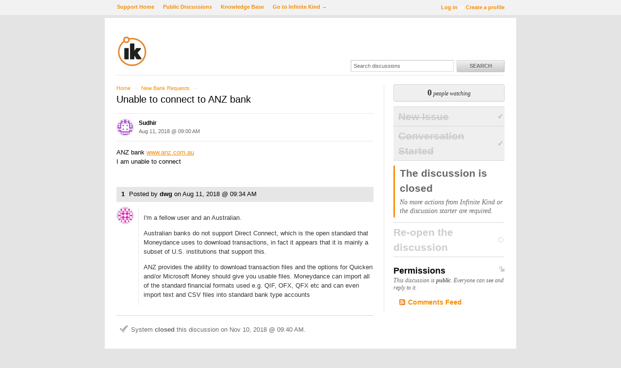

--- FILE ---
content_type: text/html; charset=utf-8
request_url: http://infinitekind.tenderapp.com/discussions/financial-institution-direct-connection-support-requests/5379-unable-to-connect-to-anz-bank
body_size: 6659
content:
<!DOCTYPE html>
<html lang="en">
  <head>
    
    <meta http-equiv="Content-Type" content="text/html; charset=utf-8" />
      <meta name="viewport" content="width=1024" />
      <meta name="description" content="Get help using Moneydance Personal Finance software." />
    <meta content="authenticity_token" name="csrf-param" />
<meta content="3c7e9a2d18f5847d05122bef53d005fb0316629ae67257e60c90297549e32e08" name="csrf-token" />
    <title>Unable to connect to ANZ bank / New Bank Requests / Discussion Area - Infinite Kind Support</title>
     <link rel="canonical" href="http://infinitekind.tenderapp.com/discussions/financial-institution-direct-connection-support-requests/5379-unable-to-connect-to-anz-bank" /> 

      <!--[if (!IE)|(gte IE 8)]><!-->
      <link href="http://dygqdiu5wzisf.cloudfront.net/pkg/202206110340/frontend-datauri.css?1689886895" media="all" rel="stylesheet" type="text/css" />
      <!--<![endif]-->
      <!--[if lte IE 7]>
      <link href="http://dygqdiu5wzisf.cloudfront.net/pkg/202206110340/frontend-mhtml.css?1766424371" media="all" rel="stylesheet" type="text/css" />
      <![endif]-->

      <link href="http://dygqdiu5wzisf.cloudfront.net/pkg/202206110340/frontend.css?1689886895" media="all" rel="stylesheet" type="text/css" />
      
        <link rel="stylesheet" href="//maxcdn.bootstrapcdn.com/font-awesome/4.1.0/css/font-awesome.min.css"/>

      <!--[if lte IE 8]>
      <link embed_assets="false" href="http://dygqdiu5wzisf.cloudfront.net/pkg/202206110340/ie.css?1689886895" media="all" rel="stylesheet" type="text/css" />
      <![endif]-->
      <!--[if IE 6]>
      <link href="http://dygqdiu5wzisf.cloudfront.net/pkg/202206110340/ie6.css?1760826250" media="all" rel="stylesheet" type="text/css" />
      <![endif]-->
      <!--[if IE 7]>
      <link href="http://dygqdiu5wzisf.cloudfront.net/pkg/202206110340/ie7.css?1689886895" media="all" rel="stylesheet" type="text/css" />
      <![endif]-->
      <!--[if IE 8]>
      <link href="http://dygqdiu5wzisf.cloudfront.net/pkg/202206110340/ie8.css?1760826250" media="all" rel="stylesheet" type="text/css" />
      <![endif]-->
      <link href="http://dygqdiu5wzisf.cloudfront.net/pkg/202206110340/safari.css?1689886895" media="all" rel="stylesheet" type="text/css" />
    <script type="text/javascript" charset="utf-8">
  function getAuthKey() { return "3c7e9a2d18f5847d05122bef53d005fb0316629ae67257e60c90297549e32e08"; }
  Tender = {"mobile":false,"logged_in":false,"kb_enabled":true,"is_supporter":false,"user_id":0,"user_name":"","user_email":"","user_created":"","user_flags":{},"user_markdown":false,"root":"/","discussion_editable":false};
</script>

  
<link rel="apple-touch-icon" href="https://infinitekind.com/images/apple-touch-icon-114.png" />
<link rel="icon" type="image/png" href="https://infinitekind.com/images/favicon.png" />
<link rel="alternate" media="handheld" href="http://infinitekind.tenderapp.com/discussions/financial-institution-direct-connection-support-requests/5379-unable-to-connect-to-anz-bank" />
<link rel="fluid-icon" href="/help/images/fluidicon.png" title="Tender Support" />
            <link href="http://infinitekind.tenderapp.com/discussions.atom" rel="alternate" title="All Discussions" type="application/atom+xml" />
        <link href="http://infinitekind.tenderapp.com/discussions/financial-institution-direct-connection-support-requests.atom" rel="alternate" title="New Bank Requests Discussions" type="application/atom+xml" />
        <link href="http://infinitekind.tenderapp.com/discussions/financial-institution-direct-connection-support-requests/5379-unable-to-connect-to-anz-bank.atom?discussion_id=5379-unable-to-connect-to-anz-bank" rel="alternate" title="Comments for Unable to connect to ANZ bank" type="application/atom+xml" />

       <link rel="stylesheet" type="text/css" media="all" href="/help/theme.css?1757335099" /> 
      <link type='text/css' href='/help/custom.css?t=39282f7e991bef6b2cbcf82741eedc73' media='all' rel='stylesheet'/>
      <script src="http://dygqdiu5wzisf.cloudfront.net/pkg/202206110340/frontend.js?1689886895" type="text/javascript"></script>
      <script type='text/javascript' src='/help/custom.js?t=6449245eabad68649ec7de24073dc4b6' defer='true'></script>
  </head>

  <body  class="page-discussions_show section-discussions category-financial-institution-direct-connection-support-requests logged-out desktop">
    
    <div id="wrapper">
      

<div id="superheader">

  <div class="inner hide-mobile" data-bind="css: { 'hide-mobile': hideMobileMenu() }">
    
    <p class="welcome">
        <a href="https://infinitekind.tenderapp.com/login?to=http%3A%2F%2Finfinitekind.tenderapp.com%2Fdiscussions%2Ffinancial-institution-direct-connection-support-requests%2F5379-unable-to-connect-to-anz-bank" class="welcome-login" target="_top">Log in</a>
          <span class="welcome-createaccount hide-mobile">or <a href="https://infinitekind.tenderapp.com/signup?to=http%3A%2F%2Finfinitekind.tenderapp.com%2Fdiscussions%2Ffinancial-institution-direct-connection-support-requests%2F5379-unable-to-connect-to-anz-bank">Create a profile</a></span>
    </p>
    
    <ul id="tender_nav" class="gnav">
        <li class="home"><a href="/home">Support Home</a></li>
          <li class="public_issues"><a href="/discussions">Public Discussions</a></li>
        <li class="knowledge_base_faq"><a href="/kb">Knowledge Base</a></li>
        <li class="visit_site"><a href="https://infinitekind.com/">Go to Infinite Kind &rarr;</a></li>
    </ul>
  </div>
</div><!-- /#superheader -->

      <div id="page">

        <div id="header" class="hide-mobile">
          <h2 id="logo-theme"><a href="/" title="Infinite Kind Support"><img alt="Logo" src="https://infinitekind.com/images/logo.svg" /></a></h2>
          <div id="search" class="hide-mobile">
              <form accept-charset="UTF-8" action="/search" method="get"><div style="margin:0;padding:0;display:inline"><input name="utf8" type="hidden" value="&#x2713;" /></div>                <input class="searchfield" id="q" name="q" placeholder="Search discussions" type="text" />
                <input id="t" name="t" type="hidden" value="d" />
                <input id="recommend" name="recommend" type="hidden" value="1" />
                <button type="submit" class="gbutton">Search</button>
</form>          </div>
        </div><!-- /#header -->

        <div id="content">
          
          
              <link type="text/css" rel="stylesheet" href="https://cdnjs.cloudflare.com/ajax/libs/chosen/1.1.0/chosen.min.css">
<script type="text/javascript" src="https://cdnjs.cloudflare.com/ajax/libs/chosen/1.1.0/chosen.jquery.min.js"></script>

<!--
<div style="background:#fff8ca; border-width:1pt; border-color:black; border-style:solid; padding:25px; margin-bottom: 20px;">
  Feel like a chat with Moneydance developers, support team, and other customers?  Please join us in our new unofficial <a href="https://infinitekind.com/joinslack">Infinite Kind Slack Chat</a>.
  Please note that this chat system is not an official support channel but is an experiment in providing a place for people to connect and discuss trending topics with our products.
</div>
-->

<!--<div style="color:#cf0000; font-size:24pt; background:#fff8ca; border-width:2pt; border-color:black; border-style:solid; padding:25px; margin-bottom: 20px;">
  Please Note: We've moved Moneydance and SyncSpace's support to a new location.  Please join us for support and discussion at <a href="https://infinitekind.com/help">infinitekind.com/help</a>.
</div>-->


            <div class="columns">
              

<div class="column maincol ">


<p class="breadcrumb">
  <a href="/">Home</a> <span class="sep">&rarr;</span>
  <a href="/discussions/financial-institution-direct-connection-support-requests">New Bank Requests</a> <span class="sep">&rarr;</span>
</p>
    <h1>
  Unable to connect to ANZ bank
</h1>


  <div class="original-post" id="comment_45879519">
    <div class="meta">
      <img alt="Sudhir&#x27;s Avatar" class="avatar" src="https://secure.gravatar.com/avatar/ef9f465462f2e75da292a4bc69cca59f?s=32&amp;d=identicon" />
            <div class="admin-functions" id="admin_functions_user-_comment_45879519">
      <ul class="actions">
    
    <li><a href="/discussions/financial-institution-direct-connection-support-requests/5379-unable-to-connect-to-anz-bank/comments/1">Edit</a></li>
    
    </ul>
  </div>      <h4>
        Sudhir
      </h4>
      <p class="date">
        <span class='timestamp' rel='%b %d, %Y @ %I:%M %p' title='11 Aug, 2018 09:00 AM'>11 Aug, 2018 09:00 AM</span> 
      </p>
    </div>

      


    <div class="original-body">
      <div><p>ANZ bank <a href="http://www.anz.com.au">www.anz.com.au</a>
<br />I am unable to connect</p></div>
    </div>

    

  </div>

    
    <!-- cached on 2026-01-21 04:51:53 UTC -->

  

      
  <div id="autosuggest">
    <!-- ko template: "autosuggest-template" -->
    <!-- /ko -->
  </div>

  <script type="text/html" id="autosuggest-template">
    <!-- ko if: faqs().length > 0 -->
      <p class="original-post-action">
        <a href="#" data-bind="click: toggleSuggest" class="toggler">
          <span data-bind="text: plural"></span>
          <!-- ko ifnot: show() -->
          click to view
          <!-- /ko -->
        </a>
      </p>
    <!-- /ko -->

    <div id="suggested_faqs" data-bind="visible: show">
      <ol class="search-results" data-bind="foreach: faqs">
        <li class="knowledgebase-article">
          <h4><a href="#" data-bind="attr: { href: link }, text: title"></a></h4>
          <div class="body" data-bind="html: truncated_html"></div>
          <a href="#" data-bind="attr: { href: link }">Read more..</a>
        </li>
      </ol>
    </div>

    <div class="rule"></div>
  </script>


            <ol id="comments">


                
                <li id="comment_45879648" class="clearfix">
                  <p class="meta">
                    <span class="number">
                      <a href="#comment_45879648">1</a>
                    </span>
                     Posted by 
                    <strong>
                        <a href="/users/2196675" class="nickname user-link" title="dwg">dwg</a>
                    </strong> on <span class='timestamp' rel='%b %d, %Y @ %I:%M %p' title='11 Aug, 2018 09:34 AM'>11 Aug, 2018 09:34 AM</span>
                  </p>

                    
                    <img alt="dwg&#x27;s Avatar" class="avatar" height="32" src="https://secure.gravatar.com/avatar/96384e4b47a323e0827b36747dfeaaf8?s=32&amp;d=identicon" width="32" />

                  <div class="body">
                    <div><p>I'm a fellow user and an Australian.</p>
<p>Australian banks do not support Direct Connect, which is the open standard that Moneydance uses to download transactions, in fact it appears that it is mainly a subset of U.S. institutions that support this.</p>
<p>ANZ provides the ability to download transaction files and the options for Quicken and/or Microsoft Money should give you usable files. Moneydance can import all of the standard financial formats used e.g. QIF, OFX, QFX etc and can even import text and CSV files into standard bank type accounts</p></div>
                    
                  </div>

                        <div class="admin-functions" id="admin_functions_user-2196675_comment_45879648">
      <ul class="actions">
    
    <li><a href="/discussions/financial-institution-direct-connection-support-requests/5379-unable-to-connect-to-anz-bank/comments/2">Edit</a></li>
    
    </ul>
  </div>

                </li>


                <!-- closed! -->
                  <li class="activity clearfix">
                    <div class="body">
                      <p class="system resolved">
                        System <strong>closed</strong> this discussion
                        on <span class='timestamp' rel='%b %d, %Y @ %I:%M %p' title='10 Nov, 2018 09:40 AM'>10 Nov, 2018 09:40 AM</span>.
                      </p>
                    </div>
                  </li>
        </ol>
        

  

    <div class="form discussion-form">
      <p class="note">
          Comments are currently closed for this discussion.
            You can <a href="/discussions/financial-institution-direct-connection-support-requests#new-discussion-form">start a new one</a>.
      </p>
    </div>
</div><!-- /.first -->

  <div class="column sidebar">
  <div id="watchers-box" class="">
  <div class="watcher-widget clearfix anon">
    <p class="watcher-info">
      <a data-bind="click: showWatchers">
        <span class="bignum" id="watcher-count" data-bind="text:watchersCount"></span>
        <span class="meta" data-bind="text:watchersCountText"></span>
      </a>

    </p>
  </div>

</div>

  <ul class="states">
    

        <!-- cached on 2026-01-21 04:51:53 UTC -->
            <li class="past">
      <h3>New Issue</h3>
    </li>
    <li class="past">
      <h3>Conversation Started</h3>
    </li>
    <li class="current">
      <h3>The discussion is closed</h3>
      <p>No more actions from Infinite Kind or the discussion starter are required.</p>
    </li>


        <!-- /cache -->
      
      <li class="future">
          <h3>
            <span class="editable_by_current_user" style="display:none"><a href="/discussions/financial-institution-direct-connection-support-requests/5379-unable-to-connect-to-anz-bank/unresolve" data-method="post" rel="nofollow">Re-open the discussion</a></span>
            <span class="editable_by_current_user">Re-open the discussion</span>
          </h3>
      </li>
    
  </ul>

    <div id="private-or-public" class="public">

      <div class="for-private">
        <h3><span class="icon-private" title="This discussion is private">Private</span> Permissions</h3>
        <p>This discussion is <strong>private</strong>.
            Only you and Infinite Kind support staff can see and reply to it.
        </p>

        <div class="editable_by_current_user" style="display:none">
          <form accept-charset="UTF-8" action="/discussions/financial-institution-direct-connection-support-requests/5379-unable-to-connect-to-anz-bank/toggle_access" id="for-private-form" method="post"><div style="margin:0;padding:0;display:inline"><input name="utf8" type="hidden" value="&#x2713;" /><input name="authenticity_token" type="hidden" value="3c7e9a2d18f5847d05122bef53d005fb0316629ae67257e60c90297549e32e08" /></div>            <p><input class="gbutton" name="commit" type="submit" value="Make Public" /></p>
</form>          <p id="for-private-link" style="display:none"><a href="/discussions/financial-institution-direct-connection-support-requests/5379-unable-to-connect-to-anz-bank/toggle_access" class="gbutton toggle-private-public btn-make_public">Make Public</a></p>
        </div>
      </div><!-- /.for-private -->

      <div class="for-public">
        <h3><span class="icon-public" title="This discussion is public">Public</span>  Permissions</h3>
        <p>This discussion is <strong>public</strong>. Everyone can see and reply to it.</p>

        <div class="editable_by_current_user"  style="display:none">
          <form accept-charset="UTF-8" action="/discussions/financial-institution-direct-connection-support-requests/5379-unable-to-connect-to-anz-bank/toggle_access" id="for-public-form" method="post"><div style="margin:0;padding:0;display:inline"><input name="utf8" type="hidden" value="&#x2713;" /><input name="authenticity_token" type="hidden" value="3c7e9a2d18f5847d05122bef53d005fb0316629ae67257e60c90297549e32e08" /></div>            <p><input class="gbutton" name="commit" type="submit" value="Make Private" /></p>
</form>          <p id="for-public-link" style="display:none"><a href="/discussions/financial-institution-direct-connection-support-requests/5379-unable-to-connect-to-anz-bank/toggle_access" class="gbutton toggle-private-public btn-make_private">Make Private</a></p>
        </div>
      </div><!-- /.for-public -->

    </div><!-- /.private-or-public -->

  <ul class="feed-links">
      <li><a href="http://infinitekind.tenderapp.com/discussions/financial-institution-direct-connection-support-requests/5379-unable-to-connect-to-anz-bank.atom?category=financial-institution-direct-connection-support-requests&amp;discussion=5379-unable-to-connect-to-anz-bank">Comments Feed</a></li>
  </ul>
<!-- /archived -->
</div><!-- /.last -->

  <div id="shortcuts" class="popbox-container mfp-hide">
  <h1>Keyboard shortcuts</h1>

  <h3>Generic</h3>
  <table>
    <tr>
      <th>?</th>
      <td>Show this help</td>
    </tr>
    <tr>
      <th>ESC</th>
      <td>Blurs the current field</td>
    </tr>
  </table>

  <h3>Comment Form</h3>
  <table>
    <tr>
      <th>r</th>
      <td>Focus the comment reply box</td>
    </tr>
    <tr>
      <th>^ + ↩</th>
      <td>Submit the comment</td>
    </tr>
  </table>


  <p>You can use <code>Command ⌘</code> instead of <code>Control ^</code> on Mac</p>

</div>

  

            </div><!-- /.columns -->
          
            <!-- footer_box cached on 2026-01-21 04:34:22 UTC -->
<div class="footerbox columns">
  <div class="column first">
    <h2>Recent Discussions</h2>
    <table class="listing">
      <tr>
        <td class="icon"><span class="icon iphone-ipod-touch-ipad-android-app-questions"></span></td>
        <td class="date"><span class='timestamp' rel='%d %b %H:%M' title='21 Jan, 2026 04:34 AM'>21 Jan, 2026 04:34 AM</span></td>
        <td class="link"><a href="/discussions/iphone-ipod-touch-ipad-android-app-questions/19964-android-app-is-not-finding-the-dropbox-folder">Android app is not finding the Dropbox folder</a></td>
      </tr>
      <tr>
        <td class="icon"><span class="icon investments"></span></td>
        <td class="date"><span class='timestamp' rel='%d %b %H:%M' title='21 Jan, 2026 04:27 AM'>21 Jan, 2026 04:27 AM</span></td>
        <td class="link"><a href="/discussions/investments/9977-portfolio-view">Portfolio View</a></td>
      </tr>
      <tr>
        <td class="icon"><span class="icon general-questions"></span></td>
        <td class="date"><span class='timestamp' rel='%d %b %H:%M' title='21 Jan, 2026 04:17 AM'>21 Jan, 2026 04:17 AM</span></td>
        <td class="link"><a href="/discussions/general-questions/254356-archiving-old-transactions">Archiving old transactions</a></td>
      </tr>
      <tr>
        <td class="icon"><span class="icon switching-from-another-personal-finance-program"></span></td>
        <td class="date"><span class='timestamp' rel='%d %b %H:%M' title='21 Jan, 2026 03:26 AM'>21 Jan, 2026 03:26 AM</span></td>
        <td class="link"><a href="/discussions/switching-from-another-personal-finance-program/28056-category">Category</a></td>
      </tr>
      <tr>
        <td class="icon"><span class="icon general-questions"></span></td>
        <td class="date"><span class='timestamp' rel='%d %b %H:%M' title='21 Jan, 2026 02:44 AM'>21 Jan, 2026 02:44 AM</span></td>
        <td class="link"><a href="/discussions/general-questions/254348-account-reconciliation-and-multiple-users">account Reconciliation and multiple users</a></td>
      </tr>
    </table>
  </div>
  <div class="column last">
      <h2>Recent Articles</h2>
      <table class="listing">
        <tr class="section-currency-and-vatgst kb-keyword-currency kb-keyword-currencies kb-keyword-cross kb-keyword-exchange kb-keyword-rate kb-keyword-rates kb-keyword-different kb-keyword-foreign kb-keyword-amt kb-keyword-amount">
          <td class="icon"><span class="icon folder"></span></td>
          <td class="link"><a href="/kb/currency-and-vatgst/cross-currency-transactions">Cross-Currency Transactions</a></td>
        </tr>
        <tr class="section-reminders-2 kb-keyword-reminder kb-keyword-remind kb-keyword-transaction kb-keyword-repeat kb-keyword-commit kb-keyword-auto kb-keyword-schedule kb-keyword-scheduled kb-keyword-overdue kb-keyword-ug17">
          <td class="icon"><span class="icon folder"></span></td>
          <td class="link"><a href="/kb/reminders-2/transaction-reminders">Transaction Reminders</a></td>
        </tr>
        <tr class="section-customizing-and-preferences kb-keyword-summary kb-keyword-page kb-keyword-screen kb-keyword-layout kb-keyword-preferences kb-keyword-order kb-keyword-ug17">
          <td class="icon"><span class="icon folder"></span></td>
          <td class="link"><a href="/kb/customizing-and-preferences/summary-page-preferences">Summary Page Preferences </a></td>
        </tr>
        <tr class="section-getting-started-3 kb-keyword-welcome kb-keyword-to kb-keyword-screen kb-keyword-window kb-keyword-opening kb-keyword-import kb-keyword-migrate kb-keyword-new kb-keyword-create kb-keyword-ug17">
          <td class="icon"><span class="icon folder"></span></td>
          <td class="link"><a href="/kb/getting-started-3/opening-moneydance">Opening Moneydance</a></td>
        </tr>
        <tr class="section-customizing-and-preferences kb-keyword-backup kb-keyword-backups kb-keyword-save kb-keyword-stored kb-keyword-located kb-keyword-locate kb-keyword-where kb-keyword-custom kb-keyword-ug17">
          <td class="icon"><span class="icon folder"></span></td>
          <td class="link"><a href="/kb/customizing-and-preferences/backup-preferences">Backup Preferences</a></td>
        </tr>
      </table>
  </div>
</div>
<!--/octopus -->

        </div><!-- /#content -->
        <div id="footer">
  <p class="copyleft">Powered by <a href="http://tenderapp.com">Tender&trade;</a>.</p>
</div><!-- /#footer -->

      </div><!-- /#page -->
    </div><!-- /#wrapper -->

      <script type="text/javascript">
    (function(i,s,o,g,r,a,m){i['GoogleAnalyticsObject']=r;i[r]=i[r]||function(){
    (i[r].q=i[r].q||[]).push(arguments)},i[r].l=1*new Date();a=s.createElement(o),
    m=s.getElementsByTagName(o)[0];a.async=1;a.src=g;m.parentNode.insertBefore(a,m)
    })(window,document,'script','//www.google-analytics.com/analytics.js','ga');

    ga('create', 'UA-3465274-5', 'auto');
    ga('set', 'anonymizeIp', true);
    ga('send', 'pageview');



    (function() {
      var ga = document.createElement('script'); ga.type = 'text/javascript'; ga.async = true;
      ga.src = ('https:' == document.location.protocol ? 'https://ssl' : 'http://www') + '.google-analytics.com/ga.js';
      var s = document.getElementsByTagName('script')[0]; s.parentNode.insertBefore(ga, s);
    })();
  </script>

  </body>
</html>
